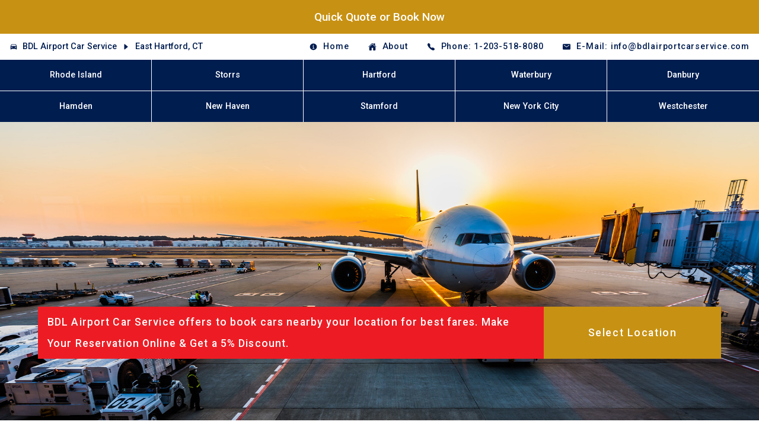

--- FILE ---
content_type: text/html; charset=utf-8
request_url: https://bdlairportcarservice.com/locations/east-hartford-ct/
body_size: 9633
content:


<!DOCTYPE html>
<html lang="en">

<head>
  <meta charset="utf-8" />
  <meta name="viewport" content="width=device-width, initial-scale=1" />
  <base href="https://bdlairportcarservice.com" />
  <title>BDL Airport Car Service - East Hartford, CT - Hartford Limo</title>
  <meta name="description" content="Reliable car service to/from BDL Airport in East Hartford, CT. Experience seamless travel with professional chauffeurs. Book now for a stress-free journey." />
  <meta name="keywords" content="BDL airport car service, Hartford airport to East Hartford CT, East Hartford CT to Hartford airport, Hartford airport transportation, East Hartford CT airport shuttle, BDL airport shuttle, Hartford airport car rental, East Hartford CT car service, BDL airport transportation, Hartford airport limo service" />
  <meta property="og:type" content="website">
  <meta property="og:url" content="https://bdlairportcarservice.com">
  <meta property="og:title" content="BDL Airport Car Service - East Hartford, CT - Hartford Limo">
  <meta property="og:description" content="Reliable car service to/from BDL Airport in East Hartford, CT. Experience seamless travel with professional chauffeurs. Book now for a stress-free journey.">
  <meta property="og:image" content="https://storage.googleapis.com/us-airport-django-static/img/logo/bdlairportcarservice.com.svg"> 
  <meta property="twitter:card" content="summary_large_image">
  <meta property="twitter:url" content="https://bdlairportcarservice.com/">
  <meta property="twitter:title" content="BDL Airport Car Service - East Hartford, CT - Hartford Limo">
  <meta property="twitter:description" content="Reliable car service to/from BDL Airport in East Hartford, CT. Experience seamless travel with professional chauffeurs. Book now for a stress-free journey.">
  <meta property="twitter:image" content="https://storage.googleapis.com/us-airport-django-static/img/logo/bdlairportcarservice.com.svg">
  <meta name="robots" content="index, follow">
  <meta name="revisit-after" content="7 days">
  <script type="application/ld+json">
    [
        {
           "@context":"https://schema.org",
           "@type":"Organization",
           "url":"https://www.bdlairportcarservice.com/",
           "logo":"https://www.bdlairportcarservice.com/static/img/logo.png"
        },
        {
           "@context":"https://schema.org",
           "@type":"TravelAgency",
           "image":[
              "https://www.bdlairportcarservice.com/static/img/logo.png"
           ],
           "name":"BDL Airport Car Service",
           "address":{
              "@type":"PostalAddress",
              "streetAddress":"West Hartford, CT",
              "addressCountry":"US"
           },
           "url":"https://www.example.com/restaurant-locations/manhattan",
           "telephone":"1-203-518-8080",
           "priceRange":"$$$",
           "openingHoursSpecification":[
              {
                 "@type":"OpeningHoursSpecification",
                 "dayOfWeek":"Saturday",
                 "opens":"00:00",
                 "closes":"23:59"
              },
              {
                 "@type":"OpeningHoursSpecification",
                 "dayOfWeek":"Sunday",
                 "opens":"00:00",
                 "closes":"00:00"
              }
           ],
           "currenciesAccepted":"USD",
           "paymentAccepted":"Credit Card"
        },
        {
           "@context":"https://schema.org",
           "@type":"BreadcrumbList",
           "itemListElement":[
              {
                 "@type":"ListItem",
                 "position":1,
                 "name":"BDL Airport Car Service",
                 "item":"https://www.bdlairportcarservice.com/"
              },
              {
                 "@type":"ListItem",
                 "position":2,
                 "name":"East Hartford, CT",
                 "item":"https://www.bdlairportcarservice.com/east-hartford-ct/"
              }
           ]
        },
        {
           "@context":"https://schema.org",
           "@type":"NewsArticle",
           "headline":"East Hartford, CT",
           "datePublished":"Nov. 3, 2023, 11:08 p.m.",
           "dateModified":"May 4, 2024, 7:53 a.m.",
           "author":[
              {
                 "@type":"Organization",
                 "name":"BDL Airport Car Service",
                 "url":"https://www.bdlairportcarservice.com/"
              }
           ]
        }
     ]
</script>
  <link rel="stylesheet" href="https://storage.googleapis.com/us-airport-django-static/css/default.min.css" />
  <script async src="https://www.googletagmanager.com/gtag/js?id=G-BF9MJ0PF47"></script>
<script>
  window.dataLayer = window.dataLayer || [];
  function gtag(){dataLayer.push(arguments);}
  gtag('js', new Date());
  gtag('config', 'G-BF9MJ0PF47');
</script>
</head>

<body>

  <!-- header -->
  

<div class="booking_static">
  <a href="/quick-quote-or-book-now">Quick Quote or Book Now</a>
</div>
<header>
  <div class="whitespace_top"></div>
  <div class="header_top">
    <div class="heading">
      <ion-icon name="car"></ion-icon>
      <a href="/">
        BDL Airport Car Service
      </a>
      
      <ion-icon name="caret-forward"></ion-icon>


<a href="/east-hartford-ct">
  East Hartford, CT
</a>
 

      
      
    </div>
    <div class="whitespace"></div>
    <div class="contact">
      <ul>
        
        <li>
          <a href="/home" >
            <ion-icon name="information-circle"></ion-icon><span>Home</span>
          </a>
        </li>
        
        <li>
          <a href="/about-us" >
            <ion-icon name="home"></ion-icon><span>About</span>
          </a>
        </li>
        
        <li>
          <a href="tel:1-203-518-8080">
            <ion-icon name="call"></ion-icon
            ><span>Phone: 1-203-518-8080</span>
          </a>
        </li>
        <li>
          <a href="mailto:info@bdlairportcarservice.com">
            <ion-icon name="mail"></ion-icon
            ><span>E-Mail: info@bdlairportcarservice.com</span>
          </a>
        </li>
      </ul>
    </div>
  </div>
  <div class="booking">
    <a href="/quick-quote-or-book-now">Quick Quote<br />or Book Now</a>
  </div>
  <div class="whitespace_top"></div>
  <div class="whitespace_bottom"></div>
  <div class="header_bottom">
    <div class="logo">
      <a href="/">
        <div id="main_logo">
          <img src="https://storage.googleapis.com/us-airport-django-static/img/logo/car.svg" alt="car">
          <div class="upper">BDL Airport</div>
          <div class="lower">Car Service</div>
       </div>
      </a>
    </div>
    <nav>
      <ul>
        
        <li><a href="/rhode-island-ri" >Rhode Island</a></li>
        
        <li><a href="/storrs" >Storrs</a></li>
        
        <li><a href="/hartford" >Hartford</a></li>
        
        <li><a href="/waterbury" >Waterbury</a></li>
        
        <li><a href="/danbury" >Danbury</a></li>
        
        <li><a href="/hamden" >Hamden</a></li>
        
        <li><a href="/new-haven" >New Haven</a></li>
        
        <li><a href="/stamford" >Stamford</a></li>
        
        <li><a href="/new-york-city" >New York City</a></li>
        
        <li><a href="/westchester-ny" >Westchester</a></li>
        
      </ul>
    </nav>
  </div>
  <div class="whitespace_bottom"></div>
</header>


  <!-- slider -->
  
<section class="slider" style="background-image:url('https://storage.googleapis.com/us-airport-django-static/img/bg/background-2.jpg')"></section> 

  <!-- dropdown -->
  <section class="dropdown">
  <div class="container">
    <div class="heading">
      BDL Airport Car Service offers to book cars nearby your location for best fares.
      Make Your Reservation Online &amp; Get a 5% Discount.
    </div>
    <div class="input">
      <select id="dropdown_list">
        <option selected value="">Select Location</option>
        
        <option value="locations/agawam-ma">
          Agawam, MA
        </option>
        
        <option value="locations/amherst-ma">
          Amherst, MA
        </option>
        
        <option value="locations/andover-ct">
          Andover, CT
        </option>
        
        <option value="locations/ansonia-ct">
          Ansonia, CT
        </option>
        
        <option value="locations/ashburnham-ma">
          Ashburnham, MA
        </option>
        
        <option value="locations/ashford-ct">
          Ashford, CT
        </option>
        
        <option value="locations/athol-ma">
          Athol, MA
        </option>
        
        <option value="locations/auburn-ma">
          Auburn, MA
        </option>
        
        <option value="locations/avon-ct">
          Avon, CT
        </option>
        
        <option value="locations/barkhamsted-ct">
          Barkhamsted, CT
        </option>
        
        <option value="locations/barre-ma">
          Barre, MA
        </option>
        
        <option value="locations/barrington-ri">
          Barrington, RI
        </option>
        
        <option value="locations/beacon-falls-ct">
          Beacon Falls, CT
        </option>
        
        <option value="locations/belchertown-ma">
          Belchertown, MA
        </option>
        
        <option value="locations/berlin-ct">
          Berlin, CT
        </option>
        
        <option value="locations/berlin-ma">
          Berlin, MA
        </option>
        
        <option value="locations/bethany-ct">
          Bethany, CT
        </option>
        
        <option value="locations/bethel-ct">
          Bethel, CT
        </option>
        
        <option value="locations/bethlehem-ct">
          Bethlehem, CT
        </option>
        
        <option value="locations/bloomfield-ct">
          Bloomfield, CT
        </option>
        
        <option value="locations/bolton-ct">
          Bolton, CT
        </option>
        
        <option value="locations/bolton-ma">
          Bolton, MA
        </option>
        
        <option value="locations/boston-ma">
          Boston, MA
        </option>
        
        <option value="locations/boylston-ma">
          Boylston, MA
        </option>
        
        <option value="locations/bozrah-ct">
          Bozrah, CT
        </option>
        
        <option value="locations/branford-ct">
          Branford, CT
        </option>
        
        <option value="locations/bridgewater-ct">
          Bridgewater, CT
        </option>
        
        <option value="locations/brimfield-ma">
          Brimfield, MA
        </option>
        
        <option value="locations/bristol-ct">
          Bristol, CT
        </option>
        
        <option value="locations/bristol-ri">
          Bristol, RI
        </option>
        
        <option value="locations/brockton-ma">
          Brockton, MA
        </option>
        
        <option value="locations/brookfield-ct">
          Brookfield, CT
        </option>
        
        <option value="locations/brookfield-ma">
          Brookfield, MA
        </option>
        
        <option value="locations/brookline-ma">
          Brookline, MA
        </option>
        
        <option value="locations/brooklyn-ct">
          Brooklyn, CT
        </option>
        
        <option value="locations/burlington-ct">
          Burlington, CT
        </option>
        
        <option value="locations/burrillville-ri">
          Burrillville, RI
        </option>
        
        <option value="locations/canaan-ct">
          Canaan, CT
        </option>
        
        <option value="locations/canterbury-ct">
          Canterbury, CT
        </option>
        
        <option value="locations/canton-ct">
          Canton, CT
        </option>
        
        <option value="locations/central-falls-ri">
          Central Falls, RI
        </option>
        
        <option value="locations/chaplin-ct">
          Chaplin, CT
        </option>
        
        <option value="locations/charlestown-ri">
          Charlestown, RI
        </option>
        
        <option value="locations/charlton-ma">
          Charlton, MA
        </option>
        
        <option value="locations/chester-ct">
          Chester, CT
        </option>
        
        <option value="locations/chesterfield-ma">
          Chesterfield, MA
        </option>
        
        <option value="locations/chester--ma">
          Chester , MA
        </option>
        
        <option value="locations/chicopee-ma">
          Chicopee, MA
        </option>
        
        <option value="locations/clinton-ct">
          Clinton, CT
        </option>
        
        <option value="locations/clinton-ma">
          Clinton, MA
        </option>
        
        <option value="locations/colchester-ct">
          Colchester, CT
        </option>
        
        <option value="locations/colebrook-ct">
          Colebrook, CT
        </option>
        
        <option value="locations/columbia-ct">
          Columbia, CT
        </option>
        
        <option value="locations/coventry-ct">
          Coventry, CT
        </option>
        
        <option value="locations/coventry-ri">
          Coventry, RI
        </option>
        
        <option value="locations/cromwell-ct">
          Cromwell, CT
        </option>
        
        <option value="locations/cumberland-ri">
          Cumberland, RI
        </option>
        
        <option value="locations/cummington-ma">
          Cummington, MA
        </option>
        
        <option value="locations/darien-ct">
          Darien, CT
        </option>
        
        <option value="locations/deep-river-ct">
          Deep River, CT
        </option>
        
        <option value="locations/derby-ct">
          Derby, CT
        </option>
        
        <option value="locations/douglas-ma">
          Douglas, MA
        </option>
        
        <option value="locations/dudley-ma">
          Dudley, MA
        </option>
        
        <option value="locations/durham-ct">
          Durham, CT
        </option>
        
        <option value="locations/east-brookfield-ma">
          East Brookfield, MA
        </option>
        
        <option value="locations/east-granby-ct">
          East Granby, CT
        </option>
        
        <option value="locations/east-greenwich-ri">
          East Greenwich, RI
        </option>
        
        <option value="locations/east-haddam-ct">
          East Haddam, CT
        </option>
        
        <option value="locations/east-hampton-ct">
          East Hampton, CT
        </option>
        
        <option value="locations/easthampton-ma">
          Easthampton, MA
        </option>
        
        <option value="locations/east-hartford-ct">
          East Hartford, CT
        </option>
        
        <option value="locations/east-haven-ct">
          East Haven, CT
        </option>
        
        <option value="locations/east-longmeadow-ma">
          East Longmeadow, MA
        </option>
        
        <option value="locations/east-lyme-ct">
          East Lyme, CT
        </option>
        
        <option value="locations/easton-ct">
          Easton, CT
        </option>
        
        <option value="locations/east-providence-ri">
          East Providence, RI
        </option>
        
        <option value="locations/east-windsor-ct">
          East Windsor, CT
        </option>
        
        <option value="locations/ellington-ct">
          Ellington, CT
        </option>
        
        <option value="locations/enfield-ct">
          Enfield, CT
        </option>
        
        <option value="locations/essex-ct">
          Essex, CT
        </option>
        
        <option value="locations/exeter-ri">
          Exeter, RI
        </option>
        
        <option value="locations/fairfield-ct">
          Fairfield, CT
        </option>
        
        <option value="locations/farmington-ct">
          Farmington, CT
        </option>
        
        <option value="locations/fitchburg-ma">
          Fitchburg, MA
        </option>
        
        <option value="locations/foster-ri">
          Foster, RI
        </option>
        
        <option value="locations/gardner-ma">
          Gardner, MA
        </option>
        
        <option value="locations/glocester-ri">
          Glocester, RI
        </option>
        
        <option value="locations/goshen-ct">
          Goshen, CT
        </option>
        
        <option value="locations/goshen-ma">
          Goshen, MA
        </option>
        
        <option value="locations/grafton-ma">
          Grafton, MA
        </option>
        
        <option value="locations/granby-ct">
          Granby, CT
        </option>
        
        <option value="locations/granby-ma">
          Granby, MA
        </option>
        
        <option value="locations/granville-ma">
          Granville, MA
        </option>
        
        <option value="locations/greenwich-ct">
          Greenwich, CT
        </option>
        
        <option value="locations/griswold-ct">
          Griswold, CT
        </option>
        
        <option value="locations/groton-ct">
          Groton, CT
        </option>
        
        <option value="locations/guilford-ct">
          Guilford, CT
        </option>
        
        <option value="locations/haddam-ct">
          Haddam, CT
        </option>
        
        <option value="locations/hadley-ma">
          Hadley, MA
        </option>
        
        <option value="locations/hampden-ma">
          Hampden, MA
        </option>
        
        <option value="locations/hardwick-ma">
          Hardwick, MA
        </option>
        
        <option value="locations/harvard-ma">
          Harvard, MA
        </option>
        
        <option value="locations/harwinton-ct">
          Harwinton, CT
        </option>
        
        <option value="locations/hatfield-ma">
          Hatfield, MA
        </option>
        
        <option value="locations/hebron-ct">
          Hebron, CT
        </option>
        
        <option value="locations/holden-ma">
          Holden, MA
        </option>
        
        <option value="locations/holland-ma">
          Holland, MA
        </option>
        
        <option value="locations/holyoke-ma">
          Holyoke, MA
        </option>
        
        <option value="locations/hopedale-ma">
          Hopedale, MA
        </option>
        
        <option value="locations/hopkinton-ri">
          Hopkinton, RI
        </option>
        
        <option value="locations/huntington-ma">
          Huntington, MA
        </option>
        
        <option value="locations/jameston-ri">
          Jameston, RI
        </option>
        
        <option value="locations/johnston-ri">
          Johnston, RI
        </option>
        
        <option value="locations/kent-ct">
          Kent, CT
        </option>
        
        <option value="locations/killingly-ct">
          Killingly, CT
        </option>
        
        <option value="locations/killingworth-ct">
          Killingworth, CT
        </option>
        
        <option value="locations/lancaster-ma">
          Lancaster, MA
        </option>
        
        <option value="locations/lebanon-ct">
          Lebanon, CT
        </option>
        
        <option value="locations/ledyard-ct">
          Ledyard, CT
        </option>
        
        <option value="locations/leicester-ma">
          Leicester, MA
        </option>
        
        <option value="locations/leominster-ma">
          Leominster, MA
        </option>
        
        <option value="locations/lincoln-ri">
          Lincoln, RI
        </option>
        
        <option value="locations/lisbon-ct">
          Lisbon, CT
        </option>
        
        <option value="locations/litchfield-ct">
          Litchfield, CT
        </option>
        
        <option value="locations/little-compton-ri">
          Little Compton, RI
        </option>
        
        <option value="locations/longmeadow">
          Longmeadow
        </option>
        
        <option value="locations/longmeadow-ma">
          Longmeadow, MA
        </option>
        
        <option value="locations/lowell-ma">
          Lowell, MA
        </option>
        
        <option value="locations/ludlow-ma">
          Ludlow, MA
        </option>
        
        <option value="locations/lunenburg-ma">
          Lunenburg, MA
        </option>
        
        <option value="locations/madison-ct">
          Madison, CT
        </option>
        
        <option value="locations/manchester-by-the-sea-ma">
          Manchester-by-the-Sea, MA
        </option>
        
        <option value="locations/manchester-ct">
          Manchester, CT
        </option>
        
        <option value="locations/mansfield-ct">
          Mansfield, CT
        </option>
        
        <option value="locations/marlborough-ct">
          Marlborough, CT
        </option>
        
        <option value="locations/mendon-ma">
          Mendon, MA
        </option>
        
        <option value="locations/middlebury-ct">
          Middlebury, CT
        </option>
        
        <option value="locations/middlefield-ct">
          Middlefield, CT
        </option>
        
        <option value="locations/middlefield-ma">
          Middlefield, MA
        </option>
        
        <option value="locations/milford-ct">
          Milford, CT
        </option>
        
        <option value="locations/milford,ma">
          Milford,MA
        </option>
        
        <option value="locations/millbury-ma">
          Millbury, MA
        </option>
        
        <option value="locations/millville-ma">
          Millville, MA
        </option>
        
        <option value="locations/monroe-ct">
          Monroe, CT
        </option>
        
        <option value="locations/monson-ma">
          Monson, MA
        </option>
        
        <option value="locations/montgomery-ma">
          Montgomery, MA
        </option>
        
        <option value="locations/montville-ct">
          Montville, CT
        </option>
        
        <option value="locations/morris-ct">
          Morris, CT
        </option>
        
        <option value="locations/narragansett-ri">
          Narragansett, RI
        </option>
        
        <option value="locations/naugatuck-ct">
          Naugatuck, CT
        </option>
        
        <option value="locations/new-braintree-ma">
          New Braintree, MA
        </option>
        
        <option value="locations/new-canaan-ct">
          New Canaan, CT
        </option>
        
        <option value="locations/new-fairfield-ct">
          New Fairfield, CT
        </option>
        
        <option value="locations/new-hartford-ct">
          New Hartford, CT
        </option>
        
        <option value="locations/new-london-ct">
          New London, CT
        </option>
        
        <option value="locations/new-milford-ct">
          New Milford, CT
        </option>
        
        <option value="locations/newport-ri">
          Newport, RI
        </option>
        
        <option value="locations/new-shoreham-ri">
          New Shoreham, RI
        </option>
        
        <option value="locations/newtown-ct">
          Newtown, CT
        </option>
        
        <option value="locations/norfolk-ct">
          Norfolk, CT
        </option>
        
        <option value="locations/northampton-ma">
          Northampton, MA
        </option>
        
        <option value="locations/northborough-ma">
          Northborough, MA
        </option>
        
        <option value="locations/north-branford-ct">
          North Branford, CT
        </option>
        
        <option value="locations/northbridge-ma">
          Northbridge, MA
        </option>
        
        <option value="locations/north-brookfield-ma">
          North Brookfield, MA
        </option>
        
        <option value="locations/north-haven-ct">
          North Haven, CT
        </option>
        
        <option value="locations/north-kingston-ri">
          North Kingston, RI
        </option>
        
        <option value="locations/north-providence-ri">
          North Providence, RI
        </option>
        
        <option value="locations/north-smithfield-ri">
          North Smithfield, RI
        </option>
        
        <option value="locations/north-stonington-ct">
          North Stonington, CT
        </option>
        
        <option value="locations/norton-ma">
          Norton, MA
        </option>
        
        <option value="locations/norwalk-ct">
          Norwalk, CT
        </option>
        
        <option value="locations/norwell--ma">
          Norwell , MA
        </option>
        
        <option value="locations/norwood-ma">
          Norwood, MA
        </option>
        
        <option value="locations/oakham-ma">
          Oakham, MA
        </option>
        
        <option value="locations/old-lyme-ct">
          Old Lyme, CT
        </option>
        
        <option value="locations/old-saybrook-ct">
          Old Saybrook, CT
        </option>
        
        <option value="locations/orange-ct">
          Orange, CT
        </option>
        
        <option value="locations/oxford-ct">
          Oxford, CT
        </option>
        
        <option value="locations/oxford-ma">
          Oxford, MA
        </option>
        
        <option value="locations/palmer-ma">
          Palmer, MA
        </option>
        
        <option value="locations/paxton-ma">
          Paxton, MA
        </option>
        
        <option value="locations/pelham-ma">
          Pelham, MA
        </option>
        
        <option value="locations/petersham-ma">
          Petersham, MA
        </option>
        
        <option value="locations/phillipston-ma">
          Phillipston, MA
        </option>
        
        <option value="locations/pittsfield-ma">
          Pittsfield, MA
        </option>
        
        <option value="locations/plainfield-ct">
          Plainfield, CT
        </option>
        
        <option value="locations/plainfield-ma">
          Plainfield, MA
        </option>
        
        <option value="locations/plainville-ct">
          Plainville, CT
        </option>
        
        <option value="locations/plymouth-ct">
          Plymouth, CT
        </option>
        
        <option value="locations/pomfret-ct">
          Pomfret, CT
        </option>
        
        <option value="locations/portland-ct">
          Portland, CT
        </option>
        
        <option value="locations/portsmouth-ri">
          Portsmouth, RI
        </option>
        
        <option value="locations/preston-ct">
          Preston, CT
        </option>
        
        <option value="locations/princeton-ma">
          Princeton, MA
        </option>
        
        <option value="locations/prospect-ct">
          Prospect, CT
        </option>
        
        <option value="locations/putnam-ct">
          Putnam, CT
        </option>
        
        <option value="locations/quincy-ma">
          Quincy, MA
        </option>
        
        <option value="locations/redding-ct">
          Redding, CT
        </option>
        
        <option value="locations/richmond-ri">
          Richmond, RI
        </option>
        
        <option value="locations/ridgefield-ct">
          Ridgefield, CT
        </option>
        
        <option value="locations/rocky-hill-ct">
          Rocky Hill, CT
        </option>
        
        <option value="locations/roxbury-ct">
          Roxbury, CT
        </option>
        
        <option value="locations/royalston-ma">
          Royalston, MA
        </option>
        
        <option value="locations/russell-ma">
          Russell, MA
        </option>
        
        <option value="locations/rutland-ma">
          Rutland, MA
        </option>
        
        <option value="locations/salem-ct">
          Salem, CT
        </option>
        
        <option value="locations/salisbury-ct">
          Salisbury, CT
        </option>
        
        <option value="locations/scituate-ri">
          Scituate, RI
        </option>
        
        <option value="locations/seymour-ct">
          Seymour, CT
        </option>
        
        <option value="locations/sharon-ct">
          Sharon, CT
        </option>
        
        <option value="locations/sherman-ct">
          Sherman, CT
        </option>
        
        <option value="locations/shrewsbury-ma">
          Shrewsbury, MA
        </option>
        
        <option value="locations/simsbury-ct">
          Simsbury, CT
        </option>
        
        <option value="locations/smithfield-ri">
          Smithfield, RI
        </option>
        
        <option value="locations/somers-ct">
          Somers, CT
        </option>
        
        <option value="locations/southampton-ma">
          Southampton, MA
        </option>
        
        <option value="locations/southborough-ma">
          Southborough, MA
        </option>
        
        <option value="locations/southbridge-ma">
          Southbridge, MA
        </option>
        
        <option value="locations/southbury-ct">
          Southbury, CT
        </option>
        
        <option value="locations/south-hadley-ma">
          South Hadley, MA
        </option>
        
        <option value="locations/south-kingston-ri">
          South Kingston, RI
        </option>
        
        <option value="locations/southwick-ma">
          Southwick, MA
        </option>
        
        <option value="locations/south-windsor-ct">
          South Windsor, CT
        </option>
        
        <option value="locations/spencer-ma">
          Spencer, MA
        </option>
        
        <option value="locations/springfield-ma">
          Springfield, MA
        </option>
        
        <option value="locations/stafford-ct">
          Stafford, CT
        </option>
        
        <option value="locations/sterling-ct">
          Sterling, CT
        </option>
        
        <option value="locations/sterling-ma">
          Sterling, MA
        </option>
        
        <option value="locations/stonington-ct">
          Stonington, CT
        </option>
        
        <option value="locations/stratford-ct">
          Stratford, CT
        </option>
        
        <option value="locations/sturbridge-ma">
          Sturbridge, MA
        </option>
        
        <option value="locations/suffield-ct">
          Suffield, CT
        </option>
        
        <option value="locations/sutton-ma">
          Sutton, MA
        </option>
        
        <option value="locations/templeton-ma">
          Templeton, MA
        </option>
        
        <option value="locations/thomaston-ct">
          Thomaston, CT
        </option>
        
        <option value="locations/thompson-ct">
          Thompson, CT
        </option>
        
        <option value="locations/tiverton-ri">
          Tiverton, RI
        </option>
        
        <option value="locations/tolland-ct">
          Tolland, CT
        </option>
        
        <option value="locations/tolland-ma">
          Tolland, MA
        </option>
        
        <option value="locations/torrington-ct">
          Torrington, CT
        </option>
        
        <option value="locations/trumbull-ct">
          Trumbull, CT
        </option>
        
        <option value="locations/upton-ma">
          Upton, MA
        </option>
        
        <option value="locations/uxbridge-ma">
          Uxbridge, MA
        </option>
        
        <option value="locations/vernon-ct">
          Vernon, CT
        </option>
        
        <option value="locations/voluntown-ct">
          Voluntown, CT
        </option>
        
        <option value="locations/wales-ma">
          Wales, MA
        </option>
        
        <option value="locations/ware-ma">
          Ware, MA
        </option>
        
        <option value="locations/warren-ct">
          Warren, CT
        </option>
        
        <option value="locations/warren-ma">
          Warren, MA
        </option>
        
        <option value="locations/warren-ri">
          Warren, RI
        </option>
        
        <option value="locations/washington-ct">
          Washington, CT
        </option>
        
        <option value="locations/waterford-ct">
          Waterford, CT
        </option>
        
        <option value="locations/watertown-ct">
          Watertown, CT
        </option>
        
        <option value="locations/webster-ma">
          Webster, MA
        </option>
        
        <option value="locations/westborough-ma">
          Westborough, MA
        </option>
        
        <option value="locations/west-boylston-ma">
          West Boylston, MA
        </option>
        
        <option value="locations/westbrook-ct">
          Westbrook, CT
        </option>
        
        <option value="locations/west-brookfield-ma">
          West Brookfield, MA
        </option>
        
        <option value="locations/westerly-ri">
          Westerly, RI
        </option>
        
        <option value="locations/westfield-ma">
          Westfield, MA
        </option>
        
        <option value="locations/west-greenwich-ri">
          West Greenwich, RI
        </option>
        
        <option value="locations/westhampton-ma">
          Westhampton, MA
        </option>
        
        <option value="locations/west-haven-ct">
          West Haven, CT
        </option>
        
        <option value="locations/westminster-ma">
          Westminster
        </option>
        
        <option value="locations/weston-ct">
          Weston, CT
        </option>
        
        <option value="locations/westport-ct">
          Westport, CT
        </option>
        
        <option value="locations/west-springfield-ma">
          West Springfield, MA
        </option>
        
        <option value="locations/west-warwick-ri">
          West Warwick, RI
        </option>
        
        <option value="locations/wethersfield-ct">
          Wethersfield, CT
        </option>
        
        <option value="locations/weymouth-ma">
          Weymouth, MA
        </option>
        
        <option value="locations/wilbraham-ma">
          Wilbraham, MA
        </option>
        
        <option value="locations/williamsburg-ma">
          Williamsburg, MA
        </option>
        
        <option value="locations/willington-ct">
          Willington, CT
        </option>
        
        <option value="locations/wilton-ct">
          Wilton, CT
        </option>
        
        <option value="locations/winchendon-ma">
          Winchendon, MA
        </option>
        
        <option value="locations/winchester-ct">
          Winchester, CT
        </option>
        
        <option value="locations/windham-ct">
          Windham, CT
        </option>
        
        <option value="locations/windsor-ct">
          Windsor, CT
        </option>
        
        <option value="locations/windsor-locks-ct">
          Windsor Locks, CT
        </option>
        
        <option value="locations/wolcott-ct">
          Wolcott, CT
        </option>
        
        <option value="locations/woodbridge-ct">
          Woodbridge, CT
        </option>
        
        <option value="locations/woodbury-ct">
          Woodbury, CT
        </option>
        
        <option value="locations/woodstock-ct">
          Woodstock, CT
        </option>
        
        <option value="locations/woonsocket-ri">
          Woonsocket, RI
        </option>
        
        <option value="locations/worcester-ma">
          Worcester, MA
        </option>
        
        <option value="locations/worthington-ma">
          Worthington, MA
        </option>
        
      </select>
    </div>
  </div>
</section>


  <!-- menu -->
  

  
  <!-- content -->
  
<section class="content">
  <h1>East Hartford, CT</h1>
  <div class="divider"></div>
  <article>
    
    <p>BDL Airport Car Service offers reliable transportation options between Bradley International Airport in Hartford, Connecticut, and East Hartford, Connecticut, ensuring travelers have a convenient and hassle-free journey to and from the airport. Whether passengers require a luxurious limo service, efficient airport car service, or a quick taxicab ride, BDL Airport Car Service is committed to providing transportation solutions tailored to their needs.<br><br>

East Hartford, located in Hartford County, Connecticut, is a diverse town with a mix of residential, commercial, and industrial areas. One of its notable landmarks is the Pratt & Whitney headquarters, a leading aerospace manufacturer known for its aircraft engines. The company's presence in East Hartford has played a significant role in shaping the town's economy and identity.<br><br>

Another landmark in East Hartford is Rentschler Field, a multi-purpose stadium that serves as the home of the UConn Huskies football team. The stadium also hosts concerts, festivals, and other sporting events, attracting visitors from across the state. Additionally, the nearby Pratt & Whitney Stadium at Rentschler Field is home to the Hartford Athletic soccer team, contributing to the town's vibrant sports culture.<br><br>

East Hartford is also home to Goodwin College, a private, non-profit institution offering a wide range of academic programs and workforce development initiatives. Located along the Connecticut River, Goodwin College provides students with access to state-of-the-art facilities, hands-on learning experiences, and personalized support services to help them achieve their educational and career goals.<br><br>

As for transportation, Bradley International Airport serves as a vital transportation hub for the Hartford-Springfield region and the entire state of Connecticut. Located in Windsor Locks, Bradley International Airport offers a wide range of domestic and international flights, connecting travelers to destinations worldwide. The airport features modern amenities, including terminals with dining options, retail stores, and business services, to ensure a comfortable and convenient travel experience for passengers.<br><br>

BDL Airport Car Service is dedicated to providing reliable transportation services between Bradley International Airport and East Hartford, Connecticut. With a team of professional drivers and a diverse fleet of vehicles, BDL Airport Car Service ensures that passengers arrive at their destination safely and comfortably. Whether it's a business trip, a family vacation, or a special occasion, BDL Airport Car Service is committed to meeting the unique needs of each traveler, offering efficient and stress-free transportation solutions for a seamless travel experience.</p>
    
  </article>
</section>

  

  <!-- placeholder -->
  <section class="placeholder">
    <div class="container">
        
        <div>
            <span>
                <ion-icon name="car-sport"></ion-icon>
            </span>
            <span>
                <h2>Fast &amp; Safe</h2>
                <p>Timely & Trusted Car Service in CT to Hartford Airport – On-time, professional rides you can trust. Book now for stress-free airport transportation!<br><br>Phone: 1-203-518-8080</p>
            </span>
        </div>
        
        <div>
            <span>
                <ion-icon name="logo-usd"></ion-icon>
            </span>
            <span>
                <h2>Best Prices</h2>
                <p>Get the best prices on premium chauffeur service to Hartford Bradley Airport. Affordable rates, luxury vehicles, and reliable airport transfers—book your ride today!<br><br>Phone: 1-203-518-8080</p>
            </span>
        </div>
        
        <div>
            <span>
                <ion-icon name="thumbs-up"></ion-icon>
            </span>
            <span>
                <h2>Best Service</h2>
                <p>Top-rated limo service in CT to Bradley Airport—reliable, on-time, and stress-free travel with professional chauffeurs. Ride in style with our premium fleet.<br><br>Phone: 1-203-518-8080</p>
            </span>
        </div>
        
    </div>
</section>

  <!-- grid -->
  
<section class="grid">
    <div class="container">
        
        
        <article class="content">
            <h2>Hartford Airport Limo Service</h2>
            <p>Reliable Limo Service Hartford Airport offers stress-free, on-time transportation with professional chauffeurs. Travel in comfort and style to or from Hartford Airport. Book your luxury ride today for a smooth airport transfer experience throughout Connecticut.</p>
        </article>
        <article style="background-image:url('https://storage.googleapis.com/us-airport-django-static/img/grid/grid-13.jpg')" class='image'></article>
        
        
        
        <article class="content">
            <h2>Bradley Airport Car Service</h2>
            <p>Car Service Bradley Airport provides dependable, timely rides with skilled drivers and clean, comfortable vehicles. Perfect for business or leisure travel, our service ensures smooth pickups and drop-offs to and from Bradley Airport. Book now for easy travel.</p>
        </article>
        <article style="background-image:url('https://storage.googleapis.com/us-airport-django-static/img/grid/grid-12.jpg')" class='image'></article>
        
        
        
        <article style="background-image:url('https://storage.googleapis.com/us-airport-django-static/img/grid/grid-18.jpg')" class='image'></article>
        <article class="content">
            <h2>BDL Airport Chauffeur Service</h2>
            <p>Chauffeur Service BDL Airport offers luxury transportation with professional drivers, ensuring prompt arrivals and departures. Enjoy a smooth, relaxing ride to or from Bradley International Airport in a clean, high-end vehicle. Reserve your chauffeur today.</p>
        </article>
        
        
        
        <article style="background-image:url('https://storage.googleapis.com/us-airport-django-static/img/grid/grid-8.jpg')" class='image'></article>
        <article class="content">
            <h2>Bradley Airport Shuttle Service</h2>
            <p>Shuttle Service Bradley Airport offers reliable, budget-friendly transportation to and from the airport. With timely pickups, courteous drivers, and comfortable vehicles, it's the smart choice for stress-free travel. Schedule your airport shuttle today.</p>
        </article>
        
        
        
        <article class="content">
            <h2>Car Service Hartford Airport</h2>
            <p>Hartford Airport Car Service delivers safe, on-time transportation with professional drivers and well-maintained vehicles. Ideal for business or personal travel, we ensure a smooth ride to or from Hartford Airport. Book now for reliable airport transfer service in Hartford, Connecticut.</p>
        </article>
        <article style="background-image:url('https://storage.googleapis.com/us-airport-django-static/img/grid/grid-20.jpg')" class='image'></article>
        
        
        
        <article class="content">
            <h2>Bradley Airport Taxi Service</h2>
            <p>Taxi Service Bradley Airport offers fast, dependable rides with experienced drivers and clean vehicles. Whether you're arriving or departing, count on us for a smooth, hassle-free trip to or from Bradley Airport. Reserve your Hartford airport taxi now for reliable service.</p>
        </article>
        <article style="background-image:url('https://storage.googleapis.com/us-airport-django-static/img/grid/grid-14.jpg')" class='image'></article>
        
        
        
        <article style="background-image:url('https://storage.googleapis.com/us-airport-django-static/img/grid/grid-1.jpg')" class='image'></article>
        <article class="content">
            <h2>Hartford Chauffeur Service</h2>
            <p>Chauffeur Service Hartford CT provides luxury transportation with professional drivers, perfect for airport transfers, events, or business travel. Enjoy a smooth, stylish ride in a premium vehicle. Book your Hartford airport chauffeur service today for a first-class experience.</p>
        </article>
        
        
        
        <article style="background-image:url('https://storage.googleapis.com/us-airport-django-static/img/grid/grid-10.jpg')" class='image'></article>
        <article class="content">
            <h2>Limo Service Bradley Airport</h2>
            <p>Bradley Airport Limo offers elegant, on-time transportation with expert chauffeurs and luxurious vehicles. Ideal for business trips or special occasions, enjoy a smooth ride to or from the airport. Reserve your Hartford Airport limo for premium travel in Connecticut.</p>
        </article>
        
        
    </div>
</section>

  <!-- footer -->
  <footer class="one">
  <div class="container">
    <div class="contact">
      <h1>Contact</h1>
      <a href="#"><ion-icon name="location"></ion-icon>
        <span>West Hartford, CT</span></a>
      <br />
      <a href="tel:1-203-518-8080">
        <ion-icon name="call"></ion-icon> <span>1-203-518-8080</span>
      </a>
      <br />
      <a href="mailto:info@bdlairportcarservice.com">
        <ion-icon name="mail"></ion-icon> <span>info@bdlairportcarservice.com</span>
      </a>

      <a href="/contact-us" class="button-contact">Contact us</a>
    </div>
    <div>
      <h1>BDL Airport Car Service</h1>
      <ul>
        
        <li>
          <a href="/manhattan-ny"><ion-icon name="caret-forward"></ion-icon><span>Manhattan, NY</span></a>
        </li>
        
        <li>
          <a href="/brooklyn-new-york"><ion-icon name="caret-forward"></ion-icon><span>Brooklyn, NY</span></a>
        </li>
        
        <li>
          <a href="/providence-ri"><ion-icon name="caret-forward"></ion-icon><span>Providence, RI</span></a>
        </li>
        
        <li>
          <a href="/pawtucket-ri"><ion-icon name="caret-forward"></ion-icon><span>Pawtucket, RI</span></a>
        </li>
        
        <li>
          <a href="/cranston-ri"><ion-icon name="caret-forward"></ion-icon><span>Cranston, RI</span></a>
        </li>
        
        <li>
          <a href="/warwick-ri"><ion-icon name="caret-forward"></ion-icon><span>Warwick, RI</span></a>
        </li>
        
        <li>
          <a href="/bridgeport-ct"><ion-icon name="caret-forward"></ion-icon><span>Bridgeport, CT</span></a>
        </li>
        
        <li>
          <a href="/cheshire-ct"><ion-icon name="caret-forward"></ion-icon><span>Cheshire, CT</span></a>
        </li>
        
        <li>
          <a href="/glastonbury-ct"><ion-icon name="caret-forward"></ion-icon><span>Glastonbury, CT</span></a>
        </li>
        
        <li>
          <a href="/meriden-ct"><ion-icon name="caret-forward"></ion-icon><span>Meriden, CT</span></a>
        </li>
        
        <li>
          <a href="/middletown-ct"><ion-icon name="caret-forward"></ion-icon><span>Middletown, CT</span></a>
        </li>
        
        <li>
          <a href="/new-britain-ct"><ion-icon name="caret-forward"></ion-icon><span>New Britain, CT</span></a>
        </li>
        
        <li>
          <a href="/newington-ct"><ion-icon name="caret-forward"></ion-icon><span>Newington, CT</span></a>
        </li>
        
        <li>
          <a href="/norwich-ct"><ion-icon name="caret-forward"></ion-icon><span>Norwich, CT</span></a>
        </li>
        
        <li>
          <a href="/shelton-ct"><ion-icon name="caret-forward"></ion-icon><span>Shelton, CT</span></a>
        </li>
        
        <li>
          <a href="/southington-ct"><ion-icon name="caret-forward"></ion-icon><span>Southington, CT</span></a>
        </li>
        
        <li>
          <a href="/wallingford-ct"><ion-icon name="caret-forward"></ion-icon><span>Wallingford, CT</span></a>
        </li>
        
        <li>
          <a href="/west-hartford-ct"><ion-icon name="caret-forward"></ion-icon><span>West Hartford, CT</span></a>
        </li>
        
      </ul>
    </div>
    <div>
      <div class="quick-quote">
        <h1>Quick Quote or Book Now</h1>
        <p>
          BDL Airport Car Service offers to book cars nearby your location for
          best fares. Make Your Reservation Online &amp; Get a 5% Discount.
        </p>
        <a href="/quick-quote-or-book-now" class="button">Quick Quote or Book Now</a>
      </div>
    </div>
    <div>
      <h1>Quick Links</h1>
      <ul>
        
        <li>
          <a href="/blog"><ion-icon name="caret-forward"></ion-icon><span>Blog</span></a>
        </li>
        
        <li>
          <a href="/locations"><ion-icon name="caret-forward"></ion-icon><span>Locations</span></a>
        </li>
        
        <li>
          <a href="/quick-quote-or-book-now"><ion-icon name="caret-forward"></ion-icon><span>Quick Quote or Book Now</span></a>
        </li>
        
        <li>
          <a href="/cookie-policy"><ion-icon name="caret-forward"></ion-icon><span>Cookie Policy</span></a>
        </li>
        
        <li>
          <a href="/privacy-policy"><ion-icon name="caret-forward"></ion-icon><span>Privacy Policy</span></a>
        </li>
        
        <li>
          <a href="/terms-and-conditions"><ion-icon name="caret-forward"></ion-icon><span>Terms and Conditions</span></a>
        </li>
        
        <li>
          <a href="/contact-us"><ion-icon name="caret-forward"></ion-icon><span>Contact Us</span></a>
        </li>
        
        <li>
          <a href="/sitemap"><ion-icon name="caret-forward"></ion-icon><span>Sitemap</span></a>
        </li>
        
      </ul>
    </div>
  </div>
</footer>

  <footer class="two">
    <div>
      2026 &copy; BDL Airport Car Service. All rights reserved.
    </div>
  </footer>
  <script src="https://code.jquery.com/jquery-3.6.1.min.js"
    integrity="sha256-o88AwQnZB+VDvE9tvIXrMQaPlFFSUTR+nldQm1LuPXQ=" crossorigin="anonymous"></script>
  <script type="module" src="https://unpkg.com/ionicons@5.5.2/dist/ionicons/ionicons.esm.js"></script>
  <script nomodule src="https://unpkg.com/ionicons@5.5.2/dist/ionicons/ionicons.js"></script>
  <script src="https://storage.googleapis.com/us-airport-django-static/js/default.js"></script>
</body>

</html>